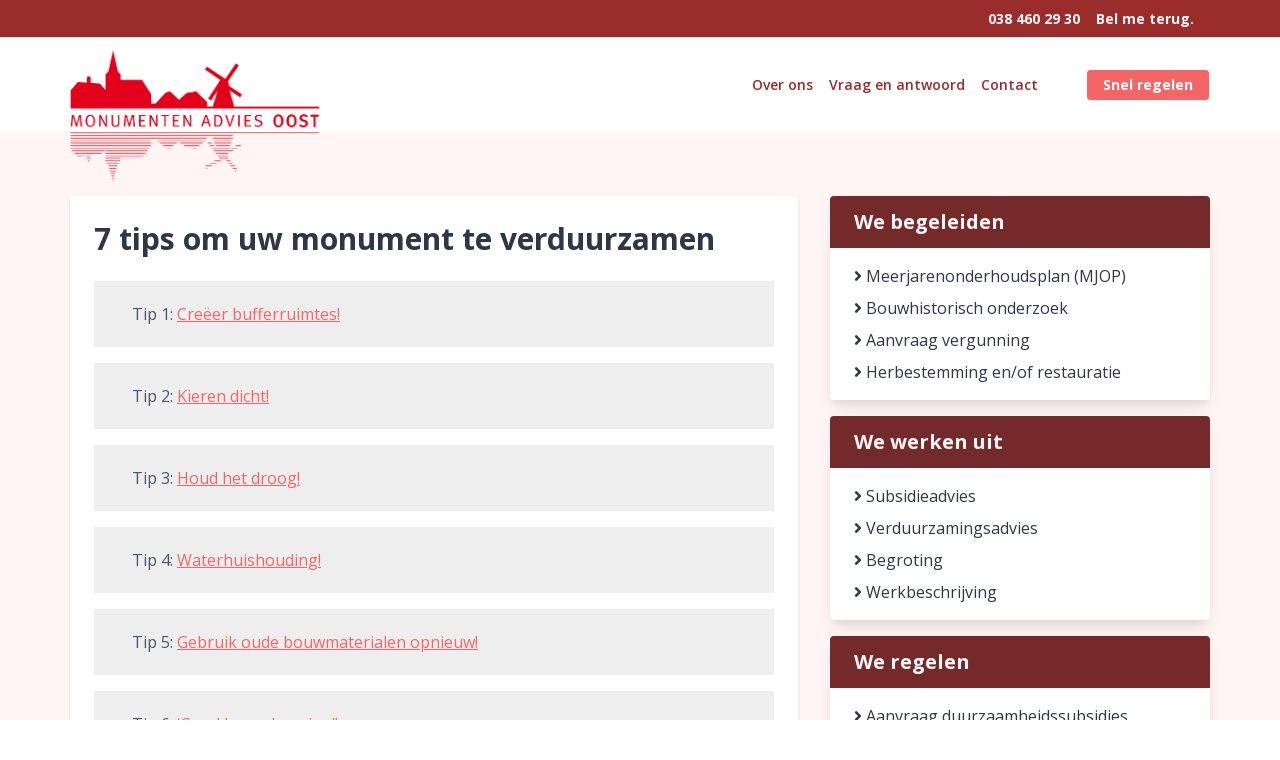

--- FILE ---
content_type: text/html; charset=UTF-8
request_url: https://monumentenadvies-oost.nl/7-tips/
body_size: 5964
content:

<!DOCTYPE html>
<html lang="nl_NL">

	<head>
		<meta charset="UTF-8"/>
		<meta http-equiv="X-UA-Compatible" content="IE=edge,chrome=1">
		<meta name="viewport" content="width=device-width, initial-scale=1.0">
		<meta http-equiv="Content-Type" content="text/html; charset=UTF-8"/>
		<meta name="description" content="Fans van Monumenten">
		<title>7 tips om uw monument te verduurzamen - Monumentenadvies Oost</title>
		<meta name="theme-color" content="#ffffff">
		<link rel="stylesheet" href="https://use.fontawesome.com/releases/v5.8.1/css/all.css" integrity="sha384-50oBUHEmvpQ+1lW4y57PTFmhCaXp0ML5d60M1M7uH2+nqUivzIebhndOJK28anvf" crossorigin="anonymous">
		<link href="https://fonts.googleapis.com/css?family=Open+Sans:300,400,600,700,800" rel="stylesheet">
		<link rel="shortcut icon" href="https://monumentenadvies-oost.nl/wp-content/themes/mw-theme/assets/images/favicon.ico"/>

		<link rel="stylesheet" href="https://monumentenadvies-oost.nl/wp-content/themes/mw-theme/build/styles.css">

		<meta name='robots' content='index, follow, max-image-preview:large, max-snippet:-1, max-video-preview:-1' />

	<!-- This site is optimized with the Yoast SEO plugin v23.5 - https://yoast.com/wordpress/plugins/seo/ -->
	<link rel="canonical" href="https://monumentenadvies-oost.nl/7-tips/" />
	<meta property="og:locale" content="nl_NL" />
	<meta property="og:type" content="article" />
	<meta property="og:title" content="7 tips om uw monument te verduurzamen - Monumentenadvies Oost" />
	<meta property="og:description" content="Tip 1: Creëer bufferruimtes! Tip 2: Kieren dicht! Tip 3: Houd het droog! Tip 4: Waterhuishouding! Tip 5: Gebruik oude bouwmaterialen opnieuw! Tip 6: &#8216;Good housekeeping&#8217;! Tip 7: Goed onderhoud!" />
	<meta property="og:url" content="https://monumentenadvies-oost.nl/7-tips/" />
	<meta property="og:site_name" content="Monumentenadvies Oost" />
	<meta property="article:modified_time" content="2020-03-23T08:32:53+00:00" />
	<meta name="twitter:card" content="summary_large_image" />
	<script type="application/ld+json" class="yoast-schema-graph">{"@context":"https://schema.org","@graph":[{"@type":"WebPage","@id":"https://monumentenadvies-oost.nl/7-tips/","url":"https://monumentenadvies-oost.nl/7-tips/","name":"7 tips om uw monument te verduurzamen - Monumentenadvies Oost","isPartOf":{"@id":"https://monumentenadvies-oost.nl/#website"},"datePublished":"2020-03-19T21:19:45+00:00","dateModified":"2020-03-23T08:32:53+00:00","breadcrumb":{"@id":"https://monumentenadvies-oost.nl/7-tips/#breadcrumb"},"inLanguage":"nl-NL","potentialAction":[{"@type":"ReadAction","target":["https://monumentenadvies-oost.nl/7-tips/"]}]},{"@type":"BreadcrumbList","@id":"https://monumentenadvies-oost.nl/7-tips/#breadcrumb","itemListElement":[{"@type":"ListItem","position":1,"name":"Home","item":"https://monumentenadvies-oost.nl/"},{"@type":"ListItem","position":2,"name":"7 tips om uw monument te verduurzamen"}]},{"@type":"WebSite","@id":"https://monumentenadvies-oost.nl/#website","url":"https://monumentenadvies-oost.nl/","name":"Monumentenadvies Oost","description":"Fans van Monumenten","potentialAction":[{"@type":"SearchAction","target":{"@type":"EntryPoint","urlTemplate":"https://monumentenadvies-oost.nl/?s={search_term_string}"},"query-input":{"@type":"PropertyValueSpecification","valueRequired":true,"valueName":"search_term_string"}}],"inLanguage":"nl-NL"}]}</script>
	<!-- / Yoast SEO plugin. -->


<link rel='dns-prefetch' href='//cdn.usefathom.com' />
<link rel='stylesheet' id='wp-block-library-css' href='https://monumentenadvies-oost.nl/wp-includes/css/dist/block-library/style.min.css?ver=6.4.5' type='text/css' media='all' />
<style id='classic-theme-styles-inline-css' type='text/css'>
/*! This file is auto-generated */
.wp-block-button__link{color:#fff;background-color:#32373c;border-radius:9999px;box-shadow:none;text-decoration:none;padding:calc(.667em + 2px) calc(1.333em + 2px);font-size:1.125em}.wp-block-file__button{background:#32373c;color:#fff;text-decoration:none}
</style>
<style id='global-styles-inline-css' type='text/css'>
body{--wp--preset--color--black: #000000;--wp--preset--color--cyan-bluish-gray: #abb8c3;--wp--preset--color--white: #ffffff;--wp--preset--color--pale-pink: #f78da7;--wp--preset--color--vivid-red: #cf2e2e;--wp--preset--color--luminous-vivid-orange: #ff6900;--wp--preset--color--luminous-vivid-amber: #fcb900;--wp--preset--color--light-green-cyan: #7bdcb5;--wp--preset--color--vivid-green-cyan: #00d084;--wp--preset--color--pale-cyan-blue: #8ed1fc;--wp--preset--color--vivid-cyan-blue: #0693e3;--wp--preset--color--vivid-purple: #9b51e0;--wp--preset--gradient--vivid-cyan-blue-to-vivid-purple: linear-gradient(135deg,rgba(6,147,227,1) 0%,rgb(155,81,224) 100%);--wp--preset--gradient--light-green-cyan-to-vivid-green-cyan: linear-gradient(135deg,rgb(122,220,180) 0%,rgb(0,208,130) 100%);--wp--preset--gradient--luminous-vivid-amber-to-luminous-vivid-orange: linear-gradient(135deg,rgba(252,185,0,1) 0%,rgba(255,105,0,1) 100%);--wp--preset--gradient--luminous-vivid-orange-to-vivid-red: linear-gradient(135deg,rgba(255,105,0,1) 0%,rgb(207,46,46) 100%);--wp--preset--gradient--very-light-gray-to-cyan-bluish-gray: linear-gradient(135deg,rgb(238,238,238) 0%,rgb(169,184,195) 100%);--wp--preset--gradient--cool-to-warm-spectrum: linear-gradient(135deg,rgb(74,234,220) 0%,rgb(151,120,209) 20%,rgb(207,42,186) 40%,rgb(238,44,130) 60%,rgb(251,105,98) 80%,rgb(254,248,76) 100%);--wp--preset--gradient--blush-light-purple: linear-gradient(135deg,rgb(255,206,236) 0%,rgb(152,150,240) 100%);--wp--preset--gradient--blush-bordeaux: linear-gradient(135deg,rgb(254,205,165) 0%,rgb(254,45,45) 50%,rgb(107,0,62) 100%);--wp--preset--gradient--luminous-dusk: linear-gradient(135deg,rgb(255,203,112) 0%,rgb(199,81,192) 50%,rgb(65,88,208) 100%);--wp--preset--gradient--pale-ocean: linear-gradient(135deg,rgb(255,245,203) 0%,rgb(182,227,212) 50%,rgb(51,167,181) 100%);--wp--preset--gradient--electric-grass: linear-gradient(135deg,rgb(202,248,128) 0%,rgb(113,206,126) 100%);--wp--preset--gradient--midnight: linear-gradient(135deg,rgb(2,3,129) 0%,rgb(40,116,252) 100%);--wp--preset--font-size--small: 13px;--wp--preset--font-size--medium: 20px;--wp--preset--font-size--large: 36px;--wp--preset--font-size--x-large: 42px;--wp--preset--spacing--20: 0.44rem;--wp--preset--spacing--30: 0.67rem;--wp--preset--spacing--40: 1rem;--wp--preset--spacing--50: 1.5rem;--wp--preset--spacing--60: 2.25rem;--wp--preset--spacing--70: 3.38rem;--wp--preset--spacing--80: 5.06rem;--wp--preset--shadow--natural: 6px 6px 9px rgba(0, 0, 0, 0.2);--wp--preset--shadow--deep: 12px 12px 50px rgba(0, 0, 0, 0.4);--wp--preset--shadow--sharp: 6px 6px 0px rgba(0, 0, 0, 0.2);--wp--preset--shadow--outlined: 6px 6px 0px -3px rgba(255, 255, 255, 1), 6px 6px rgba(0, 0, 0, 1);--wp--preset--shadow--crisp: 6px 6px 0px rgba(0, 0, 0, 1);}:where(.is-layout-flex){gap: 0.5em;}:where(.is-layout-grid){gap: 0.5em;}body .is-layout-flow > .alignleft{float: left;margin-inline-start: 0;margin-inline-end: 2em;}body .is-layout-flow > .alignright{float: right;margin-inline-start: 2em;margin-inline-end: 0;}body .is-layout-flow > .aligncenter{margin-left: auto !important;margin-right: auto !important;}body .is-layout-constrained > .alignleft{float: left;margin-inline-start: 0;margin-inline-end: 2em;}body .is-layout-constrained > .alignright{float: right;margin-inline-start: 2em;margin-inline-end: 0;}body .is-layout-constrained > .aligncenter{margin-left: auto !important;margin-right: auto !important;}body .is-layout-constrained > :where(:not(.alignleft):not(.alignright):not(.alignfull)){max-width: var(--wp--style--global--content-size);margin-left: auto !important;margin-right: auto !important;}body .is-layout-constrained > .alignwide{max-width: var(--wp--style--global--wide-size);}body .is-layout-flex{display: flex;}body .is-layout-flex{flex-wrap: wrap;align-items: center;}body .is-layout-flex > *{margin: 0;}body .is-layout-grid{display: grid;}body .is-layout-grid > *{margin: 0;}:where(.wp-block-columns.is-layout-flex){gap: 2em;}:where(.wp-block-columns.is-layout-grid){gap: 2em;}:where(.wp-block-post-template.is-layout-flex){gap: 1.25em;}:where(.wp-block-post-template.is-layout-grid){gap: 1.25em;}.has-black-color{color: var(--wp--preset--color--black) !important;}.has-cyan-bluish-gray-color{color: var(--wp--preset--color--cyan-bluish-gray) !important;}.has-white-color{color: var(--wp--preset--color--white) !important;}.has-pale-pink-color{color: var(--wp--preset--color--pale-pink) !important;}.has-vivid-red-color{color: var(--wp--preset--color--vivid-red) !important;}.has-luminous-vivid-orange-color{color: var(--wp--preset--color--luminous-vivid-orange) !important;}.has-luminous-vivid-amber-color{color: var(--wp--preset--color--luminous-vivid-amber) !important;}.has-light-green-cyan-color{color: var(--wp--preset--color--light-green-cyan) !important;}.has-vivid-green-cyan-color{color: var(--wp--preset--color--vivid-green-cyan) !important;}.has-pale-cyan-blue-color{color: var(--wp--preset--color--pale-cyan-blue) !important;}.has-vivid-cyan-blue-color{color: var(--wp--preset--color--vivid-cyan-blue) !important;}.has-vivid-purple-color{color: var(--wp--preset--color--vivid-purple) !important;}.has-black-background-color{background-color: var(--wp--preset--color--black) !important;}.has-cyan-bluish-gray-background-color{background-color: var(--wp--preset--color--cyan-bluish-gray) !important;}.has-white-background-color{background-color: var(--wp--preset--color--white) !important;}.has-pale-pink-background-color{background-color: var(--wp--preset--color--pale-pink) !important;}.has-vivid-red-background-color{background-color: var(--wp--preset--color--vivid-red) !important;}.has-luminous-vivid-orange-background-color{background-color: var(--wp--preset--color--luminous-vivid-orange) !important;}.has-luminous-vivid-amber-background-color{background-color: var(--wp--preset--color--luminous-vivid-amber) !important;}.has-light-green-cyan-background-color{background-color: var(--wp--preset--color--light-green-cyan) !important;}.has-vivid-green-cyan-background-color{background-color: var(--wp--preset--color--vivid-green-cyan) !important;}.has-pale-cyan-blue-background-color{background-color: var(--wp--preset--color--pale-cyan-blue) !important;}.has-vivid-cyan-blue-background-color{background-color: var(--wp--preset--color--vivid-cyan-blue) !important;}.has-vivid-purple-background-color{background-color: var(--wp--preset--color--vivid-purple) !important;}.has-black-border-color{border-color: var(--wp--preset--color--black) !important;}.has-cyan-bluish-gray-border-color{border-color: var(--wp--preset--color--cyan-bluish-gray) !important;}.has-white-border-color{border-color: var(--wp--preset--color--white) !important;}.has-pale-pink-border-color{border-color: var(--wp--preset--color--pale-pink) !important;}.has-vivid-red-border-color{border-color: var(--wp--preset--color--vivid-red) !important;}.has-luminous-vivid-orange-border-color{border-color: var(--wp--preset--color--luminous-vivid-orange) !important;}.has-luminous-vivid-amber-border-color{border-color: var(--wp--preset--color--luminous-vivid-amber) !important;}.has-light-green-cyan-border-color{border-color: var(--wp--preset--color--light-green-cyan) !important;}.has-vivid-green-cyan-border-color{border-color: var(--wp--preset--color--vivid-green-cyan) !important;}.has-pale-cyan-blue-border-color{border-color: var(--wp--preset--color--pale-cyan-blue) !important;}.has-vivid-cyan-blue-border-color{border-color: var(--wp--preset--color--vivid-cyan-blue) !important;}.has-vivid-purple-border-color{border-color: var(--wp--preset--color--vivid-purple) !important;}.has-vivid-cyan-blue-to-vivid-purple-gradient-background{background: var(--wp--preset--gradient--vivid-cyan-blue-to-vivid-purple) !important;}.has-light-green-cyan-to-vivid-green-cyan-gradient-background{background: var(--wp--preset--gradient--light-green-cyan-to-vivid-green-cyan) !important;}.has-luminous-vivid-amber-to-luminous-vivid-orange-gradient-background{background: var(--wp--preset--gradient--luminous-vivid-amber-to-luminous-vivid-orange) !important;}.has-luminous-vivid-orange-to-vivid-red-gradient-background{background: var(--wp--preset--gradient--luminous-vivid-orange-to-vivid-red) !important;}.has-very-light-gray-to-cyan-bluish-gray-gradient-background{background: var(--wp--preset--gradient--very-light-gray-to-cyan-bluish-gray) !important;}.has-cool-to-warm-spectrum-gradient-background{background: var(--wp--preset--gradient--cool-to-warm-spectrum) !important;}.has-blush-light-purple-gradient-background{background: var(--wp--preset--gradient--blush-light-purple) !important;}.has-blush-bordeaux-gradient-background{background: var(--wp--preset--gradient--blush-bordeaux) !important;}.has-luminous-dusk-gradient-background{background: var(--wp--preset--gradient--luminous-dusk) !important;}.has-pale-ocean-gradient-background{background: var(--wp--preset--gradient--pale-ocean) !important;}.has-electric-grass-gradient-background{background: var(--wp--preset--gradient--electric-grass) !important;}.has-midnight-gradient-background{background: var(--wp--preset--gradient--midnight) !important;}.has-small-font-size{font-size: var(--wp--preset--font-size--small) !important;}.has-medium-font-size{font-size: var(--wp--preset--font-size--medium) !important;}.has-large-font-size{font-size: var(--wp--preset--font-size--large) !important;}.has-x-large-font-size{font-size: var(--wp--preset--font-size--x-large) !important;}
.wp-block-navigation a:where(:not(.wp-element-button)){color: inherit;}
:where(.wp-block-post-template.is-layout-flex){gap: 1.25em;}:where(.wp-block-post-template.is-layout-grid){gap: 1.25em;}
:where(.wp-block-columns.is-layout-flex){gap: 2em;}:where(.wp-block-columns.is-layout-grid){gap: 2em;}
.wp-block-pullquote{font-size: 1.5em;line-height: 1.6;}
</style>
<link rel='stylesheet' id='fonts-css' href='https://monumentenadvies-oost.nlhttps:%20//fonts.googleapis.com/css?family=Merriweather%3A400%2C700%7COpen+Sans%3A400%2C400i%2C700&#038;display=swap&#038;ver=6.4.5' type='text/css' media='all' />
<script type="text/javascript" src="https://cdn.usefathom.com/script.js" id="fathom-snippet-js" defer="defer" data-wp-strategy="defer" data-site="MENPVJUI"   data-no-minify></script>
<script type="text/javascript" src="https://monumentenadvies-oost.nl/wp-includes/js/jquery/jquery.min.js?ver=3.7.1" id="jquery-core-js"></script>
<script type="text/javascript" src="https://monumentenadvies-oost.nl/wp-includes/js/jquery/jquery-migrate.min.js?ver=3.4.1" id="jquery-migrate-js"></script>
<link rel="https://api.w.org/" href="https://monumentenadvies-oost.nl/wp-json/" /><link rel="alternate" type="application/json" href="https://monumentenadvies-oost.nl/wp-json/wp/v2/pages/1641" /><link rel="EditURI" type="application/rsd+xml" title="RSD" href="https://monumentenadvies-oost.nl/xmlrpc.php?rsd" />
<meta name="generator" content="WordPress 6.4.5" />
<link rel='shortlink' href='https://monumentenadvies-oost.nl/?p=1641' />
<link rel="alternate" type="application/json+oembed" href="https://monumentenadvies-oost.nl/wp-json/oembed/1.0/embed?url=https%3A%2F%2Fmonumentenadvies-oost.nl%2F7-tips%2F" />
<link rel="alternate" type="text/xml+oembed" href="https://monumentenadvies-oost.nl/wp-json/oembed/1.0/embed?url=https%3A%2F%2Fmonumentenadvies-oost.nl%2F7-tips%2F&#038;format=xml" />


	</head>
</html>

<body data-template="base.twig" class="page-template-default page page-id-1641 font-sans antialiased">
  

<div class="bg-red-800">
	<nav class="flex items-center flex-row-reverse py-2 mon-container mx-auto">
		<div class="flex items-end flex-no-shrink text-white">

							<a href="tel:038%20460%2029%2030" class="block lg:inline-block text-sm lg:mt-0 text-red-100 font-bold no-underline  hover:text-red-200 mr-4">038 460 29 30</a>
							<a href="https://monumentenadvies-oost.nl/bel-me-terug/" class="block lg:inline-block text-sm lg:mt-0 text-red-100 font-bold no-underline  hover:text-red-200 mr-4">Bel me terug.</a>
			
		</div>
	</nav>

</div>
<div class="bg-white">
	<nav class="flex items-center justify-between flex-wrap bg-white py-6 mon-container mx-auto px-4 xl:px-0">
		<a href="https://monumentenadvies-oost.nl/" class="flex items-center flex-no-shrink text-blue-800 mr-6 z-20" style="
																																			    height: 50px;
																																    margin-top: 30px;
																																    margin-bottom: -33px;
																																			">
			<img src="https://monumentenadvies-oost.nl/wp-content/uploads/2020/03/logo2.png" alt="Monumentenadvies Oost" style="width:250px"/>
		</a>
		<div class="block lg:hidden">
			<button class="open-menu flex items-center px-3 py-2 border rounded text-red-200 border-red-500 hover:bg-red-500 hover:text-white hover:border-white">
				<svg class="fill-current h-4 w-4" viewbox="0 0 20 20" xmlns="http://www.w3.org/2000/svg">
					<title>Menu</title>
					<path d="M0 3h20v2H0V3zm0 6h20v2H0V9zm0 6h20v2H0v-2z"/>
				</svg>
			</button>
		</div>
		<div class="w-full hidden lg:block flex-grow lg:flex lg:items-center lg:w-auto font-semibold">
			<div class="flex justify-end lg:flex-grow text-sm mr-8">

									<a href="https://monumentenadvies-oost.nl/over-ons/" class="block mt-4 lg:inline-block lg:mt-0 text-red-800 no-underline hover:text-red-600 mr-4">Over ons</a>
									<a href="https://monumentenadvies-oost.nl/vraag-en-antwoord/" class="block mt-4 lg:inline-block lg:mt-0 text-red-800 no-underline hover:text-red-600 mr-4">Vraag en antwoord</a>
									<a href="https://monumentenadvies-oost.nl/over-ons/contact-2/" class="block mt-4 lg:inline-block lg:mt-0 text-red-800 no-underline hover:text-red-600 mr-4">Contact</a>
				
			</div>
			<div>
				<a href="#" class="button button--snelregelen open-quick">Snel regelen</a>
			</div>
		</div>
	</nav>
</div>

<section class="page-content bg-red-100">

	<div class="mon-container mx-auto flex flex-wrap pt-16 pb-8 px-2 xl:px-0">
		<div class="w-full md:w-2/3">
			<div class="bg-white shadow rounded overflow-hidden p-6 md:mr-8">
				<h1 class="text-2xl md:text-3xl text-gray-800 mb-6 leading-tight">7 tips om uw monument te verduurzamen</h1>
				<div class="content content-container">
					
<p class="has-background has-very-light-gray-background-color">Tip 1: <a href="https://monumentenadvies-oost.nl/tip-1-2/">Creëer bufferruimtes!</a></p>



<p class="has-background has-very-light-gray-background-color">Tip 2: <a href="https://monumentenadvies-oost.nl/tip-2/">Kieren dicht!</a></p>



<p class="has-background has-very-light-gray-background-color">Tip 3: <a href="https://monumentenadvies-oost.nl/tip-3/">Houd het droog!</a></p>



<p class="has-background has-very-light-gray-background-color">Tip 4: <a href="https://monumentenadvies-oost.nl/tip-4/">Waterhuishouding!</a></p>



<p class="has-background has-very-light-gray-background-color">Tip 5: <a href="https://monumentenadvies-oost.nl/tip-5/">Gebruik oude bouwmaterialen opnieuw!</a></p>



<p class="has-background has-very-light-gray-background-color">Tip 6: <a href="https://monumentenadvies-oost.nl/tip-6/">&#8216;Good housekeeping&#8217;!</a></p>



<p class="has-background has-very-light-gray-background-color">Tip 7: <a href="https://monumentenadvies-oost.nl/tip-7/">Goed onderhoud!</a></p>

				</div>
			</div>
		</div>
		<div class="w-full md:w-1/3">
			

<div class="">
	<div class="">
		<div class="">
							<div class="rounded shadow-lg overflow-hidden bg-white w-full mb-4">
										<h3 class="text-red-100 w-full px-6 py-4 bg-red-900 mb-2 leading-none">We begeleiden</h3>

					<ul class="px-6 pb-2 pt-2">
													<li class="pb-2">
								<a href="https://monumentenadvies-oost.nl/producten/plannen/meerjarenonderhoudsplanning/" class="text-gray-800">
									<i class="fas fa-angle-right"></i>
									Meerjarenonderhoudsplan (MJOP)
								</a>
							</li>
													<li class="pb-2">
								<a href="https://monumentenadvies-oost.nl/producten/plannen/bouwhistorie/" class="text-gray-800">
									<i class="fas fa-angle-right"></i>
									Bouwhistorisch onderzoek
								</a>
							</li>
													<li class="pb-2">
								<a href="https://monumentenadvies-oost.nl/producten/plannen/aanvraag-vergunning/" class="text-gray-800">
									<i class="fas fa-angle-right"></i>
									Aanvraag vergunning
								</a>
							</li>
													<li class="pb-2">
								<a href="https://monumentenadvies-oost.nl/producten/plannen/herbestemming-en-of-restauratie/" class="text-gray-800">
									<i class="fas fa-angle-right"></i>
									Herbestemming en/of restauratie
								</a>
							</li>
						
					</ul>
				</div>

							<div class="rounded shadow-lg overflow-hidden bg-white w-full mb-4">
										<h3 class="text-red-100 w-full px-6 py-4 bg-red-900 mb-2 leading-none">We werken uit</h3>

					<ul class="px-6 pb-2 pt-2">
													<li class="pb-2">
								<a href="https://monumentenadvies-oost.nl/producten/uitwerken/subisidieadvies/" class="text-gray-800">
									<i class="fas fa-angle-right"></i>
									Subsidieadvies
								</a>
							</li>
													<li class="pb-2">
								<a href="https://monumentenadvies-oost.nl/producten/uitwerken/verduurzamen/" class="text-gray-800">
									<i class="fas fa-angle-right"></i>
									Verduurzamingsadvies
								</a>
							</li>
													<li class="pb-2">
								<a href="https://monumentenadvies-oost.nl/producten/uitwerken/begroting/" class="text-gray-800">
									<i class="fas fa-angle-right"></i>
									Begroting
								</a>
							</li>
													<li class="pb-2">
								<a href="https://monumentenadvies-oost.nl/producten/uitwerken/werkbeschrijving/" class="text-gray-800">
									<i class="fas fa-angle-right"></i>
									Werkbeschrijving
								</a>
							</li>
						
					</ul>
				</div>

							<div class="rounded shadow-lg overflow-hidden bg-white w-full mb-4">
										<h3 class="text-red-100 w-full px-6 py-4 bg-red-900 mb-2 leading-none">We regelen</h3>

					<ul class="px-6 pb-2 pt-2">
													<li class="pb-2">
								<a href="https://monumentenadvies-oost.nl/producten/regelen/aanvraag-duurzaamheidssubsidies/" class="text-gray-800">
									<i class="fas fa-angle-right"></i>
									Aanvraag duurzaamheidssubsidies
								</a>
							</li>
													<li class="pb-2">
								<a href="https://monumentenadvies-oost.nl/producten/regelen/aanvragen-provinciale-subsidie/" class="text-gray-800">
									<i class="fas fa-angle-right"></i>
									Aanvraag provinciale subsidie
								</a>
							</li>
													<li class="pb-2">
								<a href="https://monumentenadvies-oost.nl/producten/regelen/direct-naar-woonhuissubsidie/" class="text-gray-800">
									<i class="fas fa-angle-right"></i>
									Aanvraag woonhuissubsidie
								</a>
							</li>
													<li class="pb-2">
								<a href="https://monumentenadvies-oost.nl/producten/regelen/direct-naat-sim-subsidie/" class="text-gray-800">
									<i class="fas fa-angle-right"></i>
									Aanvraag SIM-subsidie
								</a>
							</li>
						
					</ul>
				</div>

			
		</div>
	</div>
</div>
		</div>
	</div>
</section>
<div class="bg-red-900 border-top border-red-600 border-t-8">
	<div class="mon-container mx-auto p-8">
		<div class="sm:flex mb-4">
			<div class="sm:w-1/3 h-auto">
				<div class="text-white font-bold mb-2 text-xl">Over ons</div>
				<ul class="list-reset leading-normal leading-normal">
											<li>
							<a href="https://monumentenadvies-oost.nl/over-ons/motivatie/" class="hover:text-white hover:underline text-red-100">Motivatie</a>
						</li>
											<li>
							<a href="https://monumentenadvies-oost.nl/over-ons/gegevens-3/" class="hover:text-white hover:underline text-red-100">Werkwijze</a>
						</li>
											<li>
							<a href="https://monumentenadvies-oost.nl/contactformulier/" class="hover:text-white hover:underline text-red-100">Graag informatie.</a>
						</li>
									</ul>
			</div>
			<div class="sm:w-1/3 h-auto sm:mt-0 mt-8">
				<div class="text-white font-bold mb-2 text-xl">Contact</div>

				<ul class="list-reset text-red-100 leading-normal">
											<li>Monumentenadvies Oost</li>
											<li>Rechterensedijk 8a</li>
											<li>7722 HB  Dalfsen</li>
											<li>KvK 55486606</li>
											<li>RSIN 851734212</li>
										<li><br></li>
											<li>
							<a href="mailto:info@monumentenadvies-oost.nl" class="no-underline font-bold text-red-100 hover:underline" >
																	<span class="inline-block w-6">
										<i class="far fa-envelope"></i>
									</span>
																info@monumentenadvies-oost.nl
							</a>
						</li>
											<li>
							<a href="tel:0384602930" class="no-underline font-bold text-red-100 hover:underline" >
																	<span class="inline-block w-6">
										<i class="fas fa-mobile-alt"></i>
									</span>
																038 460 29 30
							</a>
						</li>
											<li>
							<a href="https://www.linkedin.com/company/monumenten-advies-oost-bv/" class="no-underline font-bold text-red-100 hover:underline" >
																	<span class="inline-block w-6">
										<i class="fab fa-linkedin"></i>
									</span>
																LinkedIn Pagina
							</a>
						</li>
									</ul>

			</div>
			<div class="sm:w-1/3 sm:mt-0 mt-8 h-auto">
				<div class="text-white font-bold mb-2 text-xl"></div>
				<p class="text-white leading-normal">Vergeet niet om u aan te melden voor onze nieuwsbrief</p>
				<div class="mt-4 flex">
					<input type="text" class="p-2 border border-gray-200 round text-gray-dark text-sm h-auto rounded-l" placeholder="Uw email adres">
					<button class="bg-red-500 hover:underline text-white rounded-sm h-auto text-xs font-bold p-3 rounded-r">Aanmelden</button>
				</div>
			</div>

		</div>
	</div>
</div>


<div class="bg-gray-200 hidden">
	<div class="mon-container mx-auto p-8 logos flex justify-between">
		<div>
			<h5 class=" font-semibold">Met subsidie van:</h5>
			<div class="flex flex-wrap md:flex-no-wrap items-center mt-4">
				
					<a href="" class="logos--item m-2 w-1/3 md:w-auto" target="_blank"><img class="h-12 h-auto" src="" alt=""></a>
							</div>
		</div>

		<div class="flex flex-wrap md:flex-no-wrap items-center mt-4">
							<a href="" class="logos--item m-2 w-1/3 md:w-auto"><img class="h-12 h-auto" src="" alt=""></a>
			
		</div>

	</div>
</div>

<div class="quick-overlay opacity-0	z-n10 fixed inset-0 bg-gray-300 flex items-center content-center justify-center">
  <div class="max-w-sm z-50">
    <div class="sidebar-block bg-white shadow rounded overflow-hidden mb-4">

	<span class="uppercase leading tracking-wide font-bold text-red-900 px-4 mx-2 pb-4 pt-4 block">Snel regelen</span>
	<ul id="self_help_menu" class="menu list-reset quick-menu">
								<li>
				<a href="https://monumentenadvies-oost.nl/sim-of-woonhuissubsidie/">
					<span class="quick-menu--icon">
						<i class="fas fa-euro-sign"></i>
					</span>
					<span class="quick-menu--text">Subsidie aanvraag.</span>
				</a>
			</li>
								<li>
				<a href="https://monumentenadvies-oost.nl/opstellen-onderhoudsplan/">
					<span class="quick-menu--icon">
						<i class="fas fa-calendar-alt"></i>
					</span>
					<span class="quick-menu--text">Onderhoudsplan.</span>
				</a>
			</li>
								<li>
				<a href="https://monumentenadvies-oost.nl/duurzaam-monument/">
					<span class="quick-menu--icon">
						<i class="fas fa-leaf"></i>
					</span>
					<span class="quick-menu--text">DuMo-advies verduurzamen.</span>
				</a>
			</li>
								<li>
				<a href="https://monumentenadvies-oost.nl/vergunningsaanvraag/">
					<span class="quick-menu--icon">
						<i class="fas fa-copy"></i>
					</span>
					<span class="quick-menu--text">Vergunningsaanvraag.</span>
				</a>
			</li>
								<li>
				<a href="https://monumentenadvies-oost.nl/contactformulier/">
					<span class="quick-menu--icon">
						<i class="far fa-lightbulb"></i>
					</span>
					<span class="quick-menu--text">Graag informatie.</span>
				</a>
			</li>
			</ul>

</div>
  </div>
  <div class="close-quick close-overlay fixed inset-0 z-40">
    <i class="far fa-times-circle"></i>
  </div>
</div><div class="menu-overlay opacity-0	z-n10 fixed inset-0 bg-gray-300 flex content-center justify-center overflow-auto pt-8 pt-8">
  <div class="max-w-sm z-50">

    <div class="sidebar-block bg-white shadow rounded overflow-hidden mb-4">
      <span class="uppercase leading tracking-wide font-bold text-blue-900 px-4 mx-2 pb-4 pt-4 block">Menu</span>
      <ul id="self_help_menu" class="menu list-reset quick-menu">
              <li>
          <a href="https://monumentenadvies-oost.nl/over-ons/">
            <span class="quick-menu--icon"><i class="fas fa-chevron-circle-right"></i></span>
            <span class="quick-menu--text">Over ons</span>
          </a>
        </li>
              <li>
          <a href="https://monumentenadvies-oost.nl/vraag-en-antwoord/">
            <span class="quick-menu--icon"><i class="fas fa-chevron-circle-right"></i></span>
            <span class="quick-menu--text">Vraag en antwoord</span>
          </a>
        </li>
              <li>
          <a href="https://monumentenadvies-oost.nl/over-ons/contact-2/">
            <span class="quick-menu--icon"><i class="fas fa-chevron-circle-right"></i></span>
            <span class="quick-menu--text">Contact</span>
          </a>
        </li>
            
              <li>
          <a href="tel:038%20460%2029%2030">
            <span class="quick-menu--icon"><i class="fas fa-chevron-circle-right"></i></span>
            <span class="quick-menu--text">038 460 29 30</span>
          </a>
        </li>
              <li>
          <a href="https://monumentenadvies-oost.nl/bel-me-terug/">
            <span class="quick-menu--icon"><i class="fas fa-chevron-circle-right"></i></span>
            <span class="quick-menu--text">Bel me terug.</span>
          </a>
        </li>
            </ul>

      <span class="uppercase leading tracking-wide font-bold text-blue-900 px-4 mx-2 pb-4 pt-4 block">Snel regelen</span>
      <ul id="self_help_menu" class="menu list-reset quick-menu">
                        <li>
          <a href="https://monumentenadvies-oost.nl/sim-of-woonhuissubsidie/">
            <span class="quick-menu--icon"><i class="fas fa-euro-sign"></i></span>
            <span class="quick-menu--text">Subsidie aanvraag.</span>
          </a>
        </li>
                      <li>
          <a href="https://monumentenadvies-oost.nl/opstellen-onderhoudsplan/">
            <span class="quick-menu--icon"><i class="fas fa-calendar-alt"></i></span>
            <span class="quick-menu--text">Onderhoudsplan.</span>
          </a>
        </li>
                      <li>
          <a href="https://monumentenadvies-oost.nl/duurzaam-monument/">
            <span class="quick-menu--icon"><i class="fas fa-leaf"></i></span>
            <span class="quick-menu--text">DuMo-advies verduurzamen.</span>
          </a>
        </li>
                      <li>
          <a href="https://monumentenadvies-oost.nl/vergunningsaanvraag/">
            <span class="quick-menu--icon"><i class="fas fa-copy"></i></span>
            <span class="quick-menu--text">Vergunningsaanvraag.</span>
          </a>
        </li>
                      <li>
          <a href="https://monumentenadvies-oost.nl/contactformulier/">
            <span class="quick-menu--icon"><i class="far fa-lightbulb"></i></span>
            <span class="quick-menu--text">Graag informatie.</span>
          </a>
        </li>
        
      </ul>
    </div>

  </div>
  <div class="close-menu fixed inset-0 z-40 close-overlay">
    <i class="far fa-times-circle"></i>
  </div>
</div>  <script type="text/javascript" src="https://monumentenadvies-oost.nl/wp-content/themes/mw-theme/assets/js/project.js?ver=1.1" id="project-js"></script>

</body>

</html>



--- FILE ---
content_type: text/javascript
request_url: https://monumentenadvies-oost.nl/wp-content/themes/mw-theme/assets/js/project.js?ver=1.1
body_size: 328
content:


$ = jQuery;

// $(window).scroll(function () {
//   if ($(this).scrollTop() > 50) {
//     $('body').addClass('is-scrolled');
//   } else {
//     $('boddy').removeClass('is-scrolled');
//   }
// });

$(document).ready(function() {


  // var p1 = $('.two-lines').get(0);
  // if(p1) {
  //   $clamp(p1, { clamp: 2 });
  // }
	// $(".news-slider").slick({
  //   infinite: false,
  //   dots: false,
  //   arrows: true,
  //   autoplay: false,
  //   slidesToShow: 2,
  //   responsive: [
  //     {
  //       breakpoint: 768,
  //       settings: {
  //         slidesToShow: 1
  //       }
  //     },
  //     {
  //       breakpoint: 480,
  //       settings: {
  //         slidesToShow: 1
  //       }
  //     }
  //   ]
  // });

  $('.open-menu').click(function () {
    $(this).toggleClass('open');
    $('body').toggleClass('overflow-y-hidden');
    $('#menu').toggleClass('active');
    return false;
  });

  $('.open-formulier').click(function () {
    $('.slidein').addClass('is-open');
    $('body').addClass('overflow-y-hidden');
    return false;
  });

  $('.open-quick').click(function () {
    toggleQuick();
    return false;
  });

  $('.close-quick').click(function () {
    toggleQuick();
    return false;
  });

  function toggleQuick() {
    $('body').toggleClass('overflow-y-hidden');
    $('.quick-overlay').toggleClass('z-n10 z-30 opacity-100');
  }


  $('.open-menu').click(function () {
    togglemenu();
    return false;
  });

  $('.close-menu').click(function () {
    togglemenu();
    return false;
  });

  function togglemenu() {
    $('body').toggleClass('overflow-y-hidden');
    $('.menu-overlay').toggleClass('z-n10 z-30 opacity-100');
  }

  //menu-overlay


});